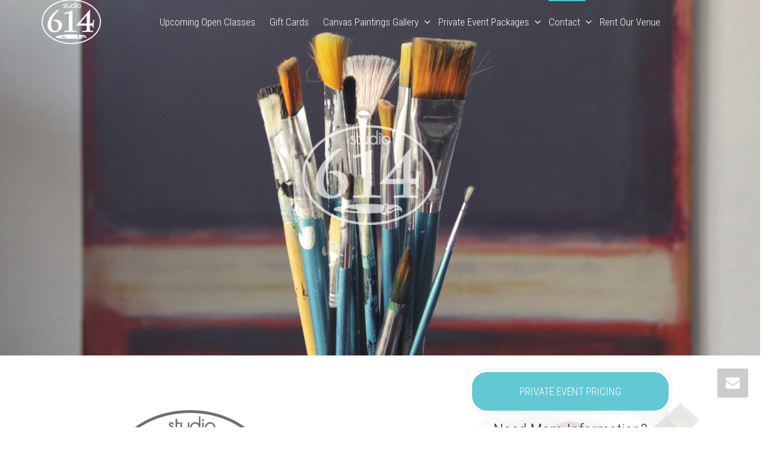

--- FILE ---
content_type: text/html; charset=UTF-8
request_url: https://studio614.co/contact/
body_size: 18348
content:
<!DOCTYPE html>
<!--[if lt IE 7]>
<html class="no-js lt-ie9 lt-ie8 lt-ie7" lang="en-US"><![endif]-->
<!--[if IE 7]>
<html class="no-js lt-ie9 lt-ie8" lang="en-US"><![endif]-->
<!--[if IE 8]>
<html class="no-js lt-ie9" lang="en-US"><![endif]-->
<!--[if IE 9]>
<html class="no-js lt-ie10" lang="en-US"><![endif]-->
<!--[if gt IE 9]><!-->
<html class="no-js" lang="en-US">
<!--<![endif]-->
<head>
	<meta http-equiv="X-UA-Compatible" content="IE=9; IE=8; IE=7; IE=EDGE"/>
	<meta charset="UTF-8">
	<meta name="viewport" content="width=device-width, initial-scale=1.0">
	<link rel="profile" href="http://gmpg.org/xfn/11">
	<link rel="pingback" href="https://studio614.co/xmlrpc.php">

	<!-- Fav and touch icons -->
			<link rel="shortcut icon" href="https://studio614.co/wp-content/uploads/2015/10/studio614-favicon.png">
					
	<!-- HTML5 shim, for IE6-8 support of HTML5 elements -->
	<!--[if lt IE 9]>
	<script src="https://studio614.co/wp-content/themes/kleo/assets/js/html5shiv.js"></script>
	<![endif]-->

	<!--[if IE 7]>
	<link rel="stylesheet" href="https://studio614.co/wp-content/themes/kleo/assets/css/fontello-ie7.css">
	<![endif]-->

	
	<title>Contact - Studio 614</title>
<meta name='robots' content='max-image-preview:large' />
	<style>img:is([sizes="auto" i], [sizes^="auto," i]) { contain-intrinsic-size: 3000px 1500px }</style>
	<script type='application/javascript'  id='pys-version-script'>console.log('PixelYourSite Free version 11.1.5.2');</script>
<link rel='dns-prefetch' href='//www.googletagmanager.com' />
<link rel='dns-prefetch' href='//fonts.googleapis.com' />
<link rel="alternate" type="application/rss+xml" title="Studio 614 &raquo; Feed" href="https://studio614.co/feed/" />
<link rel="alternate" type="application/rss+xml" title="Studio 614 &raquo; Comments Feed" href="https://studio614.co/comments/feed/" />
<script type="text/javascript">
/* <![CDATA[ */
window._wpemojiSettings = {"baseUrl":"https:\/\/s.w.org\/images\/core\/emoji\/16.0.1\/72x72\/","ext":".png","svgUrl":"https:\/\/s.w.org\/images\/core\/emoji\/16.0.1\/svg\/","svgExt":".svg","source":{"concatemoji":"https:\/\/studio614.co\/wp-includes\/js\/wp-emoji-release.min.js"}};
/*! This file is auto-generated */
!function(s,n){var o,i,e;function c(e){try{var t={supportTests:e,timestamp:(new Date).valueOf()};sessionStorage.setItem(o,JSON.stringify(t))}catch(e){}}function p(e,t,n){e.clearRect(0,0,e.canvas.width,e.canvas.height),e.fillText(t,0,0);var t=new Uint32Array(e.getImageData(0,0,e.canvas.width,e.canvas.height).data),a=(e.clearRect(0,0,e.canvas.width,e.canvas.height),e.fillText(n,0,0),new Uint32Array(e.getImageData(0,0,e.canvas.width,e.canvas.height).data));return t.every(function(e,t){return e===a[t]})}function u(e,t){e.clearRect(0,0,e.canvas.width,e.canvas.height),e.fillText(t,0,0);for(var n=e.getImageData(16,16,1,1),a=0;a<n.data.length;a++)if(0!==n.data[a])return!1;return!0}function f(e,t,n,a){switch(t){case"flag":return n(e,"\ud83c\udff3\ufe0f\u200d\u26a7\ufe0f","\ud83c\udff3\ufe0f\u200b\u26a7\ufe0f")?!1:!n(e,"\ud83c\udde8\ud83c\uddf6","\ud83c\udde8\u200b\ud83c\uddf6")&&!n(e,"\ud83c\udff4\udb40\udc67\udb40\udc62\udb40\udc65\udb40\udc6e\udb40\udc67\udb40\udc7f","\ud83c\udff4\u200b\udb40\udc67\u200b\udb40\udc62\u200b\udb40\udc65\u200b\udb40\udc6e\u200b\udb40\udc67\u200b\udb40\udc7f");case"emoji":return!a(e,"\ud83e\udedf")}return!1}function g(e,t,n,a){var r="undefined"!=typeof WorkerGlobalScope&&self instanceof WorkerGlobalScope?new OffscreenCanvas(300,150):s.createElement("canvas"),o=r.getContext("2d",{willReadFrequently:!0}),i=(o.textBaseline="top",o.font="600 32px Arial",{});return e.forEach(function(e){i[e]=t(o,e,n,a)}),i}function t(e){var t=s.createElement("script");t.src=e,t.defer=!0,s.head.appendChild(t)}"undefined"!=typeof Promise&&(o="wpEmojiSettingsSupports",i=["flag","emoji"],n.supports={everything:!0,everythingExceptFlag:!0},e=new Promise(function(e){s.addEventListener("DOMContentLoaded",e,{once:!0})}),new Promise(function(t){var n=function(){try{var e=JSON.parse(sessionStorage.getItem(o));if("object"==typeof e&&"number"==typeof e.timestamp&&(new Date).valueOf()<e.timestamp+604800&&"object"==typeof e.supportTests)return e.supportTests}catch(e){}return null}();if(!n){if("undefined"!=typeof Worker&&"undefined"!=typeof OffscreenCanvas&&"undefined"!=typeof URL&&URL.createObjectURL&&"undefined"!=typeof Blob)try{var e="postMessage("+g.toString()+"("+[JSON.stringify(i),f.toString(),p.toString(),u.toString()].join(",")+"));",a=new Blob([e],{type:"text/javascript"}),r=new Worker(URL.createObjectURL(a),{name:"wpTestEmojiSupports"});return void(r.onmessage=function(e){c(n=e.data),r.terminate(),t(n)})}catch(e){}c(n=g(i,f,p,u))}t(n)}).then(function(e){for(var t in e)n.supports[t]=e[t],n.supports.everything=n.supports.everything&&n.supports[t],"flag"!==t&&(n.supports.everythingExceptFlag=n.supports.everythingExceptFlag&&n.supports[t]);n.supports.everythingExceptFlag=n.supports.everythingExceptFlag&&!n.supports.flag,n.DOMReady=!1,n.readyCallback=function(){n.DOMReady=!0}}).then(function(){return e}).then(function(){var e;n.supports.everything||(n.readyCallback(),(e=n.source||{}).concatemoji?t(e.concatemoji):e.wpemoji&&e.twemoji&&(t(e.twemoji),t(e.wpemoji)))}))}((window,document),window._wpemojiSettings);
/* ]]> */
</script>
<style id='wp-emoji-styles-inline-css' type='text/css'>

	img.wp-smiley, img.emoji {
		display: inline !important;
		border: none !important;
		box-shadow: none !important;
		height: 1em !important;
		width: 1em !important;
		margin: 0 0.07em !important;
		vertical-align: -0.1em !important;
		background: none !important;
		padding: 0 !important;
	}
</style>
<link rel='stylesheet' id='wp-block-library-css' href='https://studio614.co/wp-includes/css/dist/block-library/style.min.css' type='text/css' media='all' />
<style id='classic-theme-styles-inline-css' type='text/css'>
/*! This file is auto-generated */
.wp-block-button__link{color:#fff;background-color:#32373c;border-radius:9999px;box-shadow:none;text-decoration:none;padding:calc(.667em + 2px) calc(1.333em + 2px);font-size:1.125em}.wp-block-file__button{background:#32373c;color:#fff;text-decoration:none}
</style>
<style id='global-styles-inline-css' type='text/css'>
:root{--wp--preset--aspect-ratio--square: 1;--wp--preset--aspect-ratio--4-3: 4/3;--wp--preset--aspect-ratio--3-4: 3/4;--wp--preset--aspect-ratio--3-2: 3/2;--wp--preset--aspect-ratio--2-3: 2/3;--wp--preset--aspect-ratio--16-9: 16/9;--wp--preset--aspect-ratio--9-16: 9/16;--wp--preset--color--black: #000000;--wp--preset--color--cyan-bluish-gray: #abb8c3;--wp--preset--color--white: #ffffff;--wp--preset--color--pale-pink: #f78da7;--wp--preset--color--vivid-red: #cf2e2e;--wp--preset--color--luminous-vivid-orange: #ff6900;--wp--preset--color--luminous-vivid-amber: #fcb900;--wp--preset--color--light-green-cyan: #7bdcb5;--wp--preset--color--vivid-green-cyan: #00d084;--wp--preset--color--pale-cyan-blue: #8ed1fc;--wp--preset--color--vivid-cyan-blue: #0693e3;--wp--preset--color--vivid-purple: #9b51e0;--wp--preset--gradient--vivid-cyan-blue-to-vivid-purple: linear-gradient(135deg,rgba(6,147,227,1) 0%,rgb(155,81,224) 100%);--wp--preset--gradient--light-green-cyan-to-vivid-green-cyan: linear-gradient(135deg,rgb(122,220,180) 0%,rgb(0,208,130) 100%);--wp--preset--gradient--luminous-vivid-amber-to-luminous-vivid-orange: linear-gradient(135deg,rgba(252,185,0,1) 0%,rgba(255,105,0,1) 100%);--wp--preset--gradient--luminous-vivid-orange-to-vivid-red: linear-gradient(135deg,rgba(255,105,0,1) 0%,rgb(207,46,46) 100%);--wp--preset--gradient--very-light-gray-to-cyan-bluish-gray: linear-gradient(135deg,rgb(238,238,238) 0%,rgb(169,184,195) 100%);--wp--preset--gradient--cool-to-warm-spectrum: linear-gradient(135deg,rgb(74,234,220) 0%,rgb(151,120,209) 20%,rgb(207,42,186) 40%,rgb(238,44,130) 60%,rgb(251,105,98) 80%,rgb(254,248,76) 100%);--wp--preset--gradient--blush-light-purple: linear-gradient(135deg,rgb(255,206,236) 0%,rgb(152,150,240) 100%);--wp--preset--gradient--blush-bordeaux: linear-gradient(135deg,rgb(254,205,165) 0%,rgb(254,45,45) 50%,rgb(107,0,62) 100%);--wp--preset--gradient--luminous-dusk: linear-gradient(135deg,rgb(255,203,112) 0%,rgb(199,81,192) 50%,rgb(65,88,208) 100%);--wp--preset--gradient--pale-ocean: linear-gradient(135deg,rgb(255,245,203) 0%,rgb(182,227,212) 50%,rgb(51,167,181) 100%);--wp--preset--gradient--electric-grass: linear-gradient(135deg,rgb(202,248,128) 0%,rgb(113,206,126) 100%);--wp--preset--gradient--midnight: linear-gradient(135deg,rgb(2,3,129) 0%,rgb(40,116,252) 100%);--wp--preset--font-size--small: 13px;--wp--preset--font-size--medium: 20px;--wp--preset--font-size--large: 36px;--wp--preset--font-size--x-large: 42px;--wp--preset--spacing--20: 0.44rem;--wp--preset--spacing--30: 0.67rem;--wp--preset--spacing--40: 1rem;--wp--preset--spacing--50: 1.5rem;--wp--preset--spacing--60: 2.25rem;--wp--preset--spacing--70: 3.38rem;--wp--preset--spacing--80: 5.06rem;--wp--preset--shadow--natural: 6px 6px 9px rgba(0, 0, 0, 0.2);--wp--preset--shadow--deep: 12px 12px 50px rgba(0, 0, 0, 0.4);--wp--preset--shadow--sharp: 6px 6px 0px rgba(0, 0, 0, 0.2);--wp--preset--shadow--outlined: 6px 6px 0px -3px rgba(255, 255, 255, 1), 6px 6px rgba(0, 0, 0, 1);--wp--preset--shadow--crisp: 6px 6px 0px rgba(0, 0, 0, 1);}:where(.is-layout-flex){gap: 0.5em;}:where(.is-layout-grid){gap: 0.5em;}body .is-layout-flex{display: flex;}.is-layout-flex{flex-wrap: wrap;align-items: center;}.is-layout-flex > :is(*, div){margin: 0;}body .is-layout-grid{display: grid;}.is-layout-grid > :is(*, div){margin: 0;}:where(.wp-block-columns.is-layout-flex){gap: 2em;}:where(.wp-block-columns.is-layout-grid){gap: 2em;}:where(.wp-block-post-template.is-layout-flex){gap: 1.25em;}:where(.wp-block-post-template.is-layout-grid){gap: 1.25em;}.has-black-color{color: var(--wp--preset--color--black) !important;}.has-cyan-bluish-gray-color{color: var(--wp--preset--color--cyan-bluish-gray) !important;}.has-white-color{color: var(--wp--preset--color--white) !important;}.has-pale-pink-color{color: var(--wp--preset--color--pale-pink) !important;}.has-vivid-red-color{color: var(--wp--preset--color--vivid-red) !important;}.has-luminous-vivid-orange-color{color: var(--wp--preset--color--luminous-vivid-orange) !important;}.has-luminous-vivid-amber-color{color: var(--wp--preset--color--luminous-vivid-amber) !important;}.has-light-green-cyan-color{color: var(--wp--preset--color--light-green-cyan) !important;}.has-vivid-green-cyan-color{color: var(--wp--preset--color--vivid-green-cyan) !important;}.has-pale-cyan-blue-color{color: var(--wp--preset--color--pale-cyan-blue) !important;}.has-vivid-cyan-blue-color{color: var(--wp--preset--color--vivid-cyan-blue) !important;}.has-vivid-purple-color{color: var(--wp--preset--color--vivid-purple) !important;}.has-black-background-color{background-color: var(--wp--preset--color--black) !important;}.has-cyan-bluish-gray-background-color{background-color: var(--wp--preset--color--cyan-bluish-gray) !important;}.has-white-background-color{background-color: var(--wp--preset--color--white) !important;}.has-pale-pink-background-color{background-color: var(--wp--preset--color--pale-pink) !important;}.has-vivid-red-background-color{background-color: var(--wp--preset--color--vivid-red) !important;}.has-luminous-vivid-orange-background-color{background-color: var(--wp--preset--color--luminous-vivid-orange) !important;}.has-luminous-vivid-amber-background-color{background-color: var(--wp--preset--color--luminous-vivid-amber) !important;}.has-light-green-cyan-background-color{background-color: var(--wp--preset--color--light-green-cyan) !important;}.has-vivid-green-cyan-background-color{background-color: var(--wp--preset--color--vivid-green-cyan) !important;}.has-pale-cyan-blue-background-color{background-color: var(--wp--preset--color--pale-cyan-blue) !important;}.has-vivid-cyan-blue-background-color{background-color: var(--wp--preset--color--vivid-cyan-blue) !important;}.has-vivid-purple-background-color{background-color: var(--wp--preset--color--vivid-purple) !important;}.has-black-border-color{border-color: var(--wp--preset--color--black) !important;}.has-cyan-bluish-gray-border-color{border-color: var(--wp--preset--color--cyan-bluish-gray) !important;}.has-white-border-color{border-color: var(--wp--preset--color--white) !important;}.has-pale-pink-border-color{border-color: var(--wp--preset--color--pale-pink) !important;}.has-vivid-red-border-color{border-color: var(--wp--preset--color--vivid-red) !important;}.has-luminous-vivid-orange-border-color{border-color: var(--wp--preset--color--luminous-vivid-orange) !important;}.has-luminous-vivid-amber-border-color{border-color: var(--wp--preset--color--luminous-vivid-amber) !important;}.has-light-green-cyan-border-color{border-color: var(--wp--preset--color--light-green-cyan) !important;}.has-vivid-green-cyan-border-color{border-color: var(--wp--preset--color--vivid-green-cyan) !important;}.has-pale-cyan-blue-border-color{border-color: var(--wp--preset--color--pale-cyan-blue) !important;}.has-vivid-cyan-blue-border-color{border-color: var(--wp--preset--color--vivid-cyan-blue) !important;}.has-vivid-purple-border-color{border-color: var(--wp--preset--color--vivid-purple) !important;}.has-vivid-cyan-blue-to-vivid-purple-gradient-background{background: var(--wp--preset--gradient--vivid-cyan-blue-to-vivid-purple) !important;}.has-light-green-cyan-to-vivid-green-cyan-gradient-background{background: var(--wp--preset--gradient--light-green-cyan-to-vivid-green-cyan) !important;}.has-luminous-vivid-amber-to-luminous-vivid-orange-gradient-background{background: var(--wp--preset--gradient--luminous-vivid-amber-to-luminous-vivid-orange) !important;}.has-luminous-vivid-orange-to-vivid-red-gradient-background{background: var(--wp--preset--gradient--luminous-vivid-orange-to-vivid-red) !important;}.has-very-light-gray-to-cyan-bluish-gray-gradient-background{background: var(--wp--preset--gradient--very-light-gray-to-cyan-bluish-gray) !important;}.has-cool-to-warm-spectrum-gradient-background{background: var(--wp--preset--gradient--cool-to-warm-spectrum) !important;}.has-blush-light-purple-gradient-background{background: var(--wp--preset--gradient--blush-light-purple) !important;}.has-blush-bordeaux-gradient-background{background: var(--wp--preset--gradient--blush-bordeaux) !important;}.has-luminous-dusk-gradient-background{background: var(--wp--preset--gradient--luminous-dusk) !important;}.has-pale-ocean-gradient-background{background: var(--wp--preset--gradient--pale-ocean) !important;}.has-electric-grass-gradient-background{background: var(--wp--preset--gradient--electric-grass) !important;}.has-midnight-gradient-background{background: var(--wp--preset--gradient--midnight) !important;}.has-small-font-size{font-size: var(--wp--preset--font-size--small) !important;}.has-medium-font-size{font-size: var(--wp--preset--font-size--medium) !important;}.has-large-font-size{font-size: var(--wp--preset--font-size--large) !important;}.has-x-large-font-size{font-size: var(--wp--preset--font-size--x-large) !important;}
:where(.wp-block-post-template.is-layout-flex){gap: 1.25em;}:where(.wp-block-post-template.is-layout-grid){gap: 1.25em;}
:where(.wp-block-columns.is-layout-flex){gap: 2em;}:where(.wp-block-columns.is-layout-grid){gap: 2em;}
:root :where(.wp-block-pullquote){font-size: 1.5em;line-height: 1.6;}
</style>
<link rel='stylesheet' id='wp-components-css' href='https://studio614.co/wp-includes/css/dist/components/style.min.css' type='text/css' media='all' />
<link rel='stylesheet' id='godaddy-styles-css' href='https://studio614.co/wp-content/mu-plugins/vendor/wpex/godaddy-launch/includes/Dependencies/GoDaddy/Styles/build/latest.css' type='text/css' media='all' />
<link rel='stylesheet' id='wpforms-modern-full-css' href='https://studio614.co/wp-content/plugins/wpforms-lite/assets/css/frontend/modern/wpforms-full.min.css' type='text/css' media='all' />
<style id='wpforms-modern-full-inline-css' type='text/css'>
:root {
				--wpforms-field-border-radius: 3px;
--wpforms-field-border-style: solid;
--wpforms-field-border-size: 1px;
--wpforms-field-background-color: #ffffff;
--wpforms-field-border-color: rgba( 0, 0, 0, 0.25 );
--wpforms-field-border-color-spare: rgba( 0, 0, 0, 0.25 );
--wpforms-field-text-color: rgba( 0, 0, 0, 0.7 );
--wpforms-field-menu-color: #ffffff;
--wpforms-label-color: rgba( 0, 0, 0, 0.85 );
--wpforms-label-sublabel-color: rgba( 0, 0, 0, 0.55 );
--wpforms-label-error-color: #d63637;
--wpforms-button-border-radius: 3px;
--wpforms-button-border-style: none;
--wpforms-button-border-size: 1px;
--wpforms-button-background-color: #066aab;
--wpforms-button-border-color: #066aab;
--wpforms-button-text-color: #ffffff;
--wpforms-page-break-color: #066aab;
--wpforms-background-image: none;
--wpforms-background-position: center center;
--wpforms-background-repeat: no-repeat;
--wpforms-background-size: cover;
--wpforms-background-width: 100px;
--wpforms-background-height: 100px;
--wpforms-background-color: rgba( 0, 0, 0, 0 );
--wpforms-background-url: none;
--wpforms-container-padding: 0px;
--wpforms-container-border-style: none;
--wpforms-container-border-width: 1px;
--wpforms-container-border-color: #000000;
--wpforms-container-border-radius: 3px;
--wpforms-field-size-input-height: 43px;
--wpforms-field-size-input-spacing: 15px;
--wpforms-field-size-font-size: 16px;
--wpforms-field-size-line-height: 19px;
--wpforms-field-size-padding-h: 14px;
--wpforms-field-size-checkbox-size: 16px;
--wpforms-field-size-sublabel-spacing: 5px;
--wpforms-field-size-icon-size: 1;
--wpforms-label-size-font-size: 16px;
--wpforms-label-size-line-height: 19px;
--wpforms-label-size-sublabel-font-size: 14px;
--wpforms-label-size-sublabel-line-height: 17px;
--wpforms-button-size-font-size: 17px;
--wpforms-button-size-height: 41px;
--wpforms-button-size-padding-h: 15px;
--wpforms-button-size-margin-top: 10px;
--wpforms-container-shadow-size-box-shadow: none;
			}
</style>
<link rel='stylesheet' id='bootstrap-css' href='https://studio614.co/wp-content/themes/kleo/assets/css/bootstrap.min.css' type='text/css' media='all' />
<link rel='stylesheet' id='kleo-app-css' href='https://studio614.co/wp-content/themes/kleo/assets/css/app.min.css' type='text/css' media='all' />
<link rel='stylesheet' id='magnific-popup-css' href='https://studio614.co/wp-content/themes/kleo/assets/js/plugins/magnific-popup/magnific.css' type='text/css' media='all' />
<link rel='stylesheet' id='kleo-fonts-css' href='https://studio614.co/wp-content/themes/kleo/assets/css/fontello.css' type='text/css' media='all' />
<link rel='stylesheet' id='mediaelement-css' href='https://studio614.co/wp-includes/js/mediaelement/mediaelementplayer-legacy.min.css' type='text/css' media='all' />
<link rel='stylesheet' id='kleo-google-fonts-css' href='//fonts.googleapis.com/css?family=Roboto+Condensed%3A300%2C700&#038;ver=6.8.3' type='text/css' media='all' />
<link rel='stylesheet' id='js_composer_front-css' href='https://studio614.co/wp-content/plugins/js_composer/assets/css/js_composer.min.css' type='text/css' media='all' />
<link rel='stylesheet' id='kleo-colors-css' href='https://studio614.co/wp-content/uploads/custom_styles/dynamic.css' type='text/css' media='all' />
<link rel='stylesheet' id='kleo-plugins-css' href='https://studio614.co/wp-content/themes/kleo/assets/css/plugins.min.css' type='text/css' media='all' />
<link rel='stylesheet' id='kleo-style-css' href='https://studio614.co/wp-content/themes/kleo-child/style.css' type='text/css' media='all' />
<script type="text/javascript" src="https://studio614.co/wp-includes/js/jquery/jquery.min.js" id="jquery-core-js"></script>
<script type="text/javascript" src="https://studio614.co/wp-includes/js/jquery/jquery-migrate.min.js" id="jquery-migrate-js"></script>
<script type="text/javascript" src="https://studio614.co/wp-content/plugins/revslider/public/assets/js/rbtools.min.js" async id="tp-tools-js"></script>
<script type="text/javascript" src="https://studio614.co/wp-content/plugins/revslider/public/assets/js/rs6.min.js" async id="revmin-js"></script>
<script type="text/javascript" src="https://www.googletagmanager.com/gtag/js?id=UA-71220609-1&amp;ver=6.8.3" id="wk-analytics-script-js"></script>
<script type="text/javascript" id="wk-analytics-script-js-after">
/* <![CDATA[ */
function shouldTrack(){
var trackLoggedIn = false;
var loggedIn = false;
if(!loggedIn){
return true;
} else if( trackLoggedIn ) {
return true;
}
return false;
}
function hasWKGoogleAnalyticsCookie() {
return (new RegExp('wp_wk_ga_untrack_' + document.location.hostname)).test(document.cookie);
}
if (!hasWKGoogleAnalyticsCookie() && shouldTrack()) {
//Google Analytics
window.dataLayer = window.dataLayer || [];
function gtag(){dataLayer.push(arguments);}
gtag('js', new Date());
gtag('config', 'UA-71220609-1');
}
/* ]]> */
</script>
<script type="text/javascript" src="https://studio614.co/wp-content/themes/kleo/assets/js/modernizr.custom.46504.js" id="modernizr-js"></script>
<script type="text/javascript" src="https://studio614.co/wp-content/plugins/pixelyoursite/dist/scripts/jquery.bind-first-0.2.3.min.js" id="jquery-bind-first-js"></script>
<script type="text/javascript" src="https://studio614.co/wp-content/plugins/pixelyoursite/dist/scripts/js.cookie-2.1.3.min.js" id="js-cookie-pys-js"></script>
<script type="text/javascript" src="https://studio614.co/wp-content/plugins/pixelyoursite/dist/scripts/tld.min.js" id="js-tld-js"></script>
<script type="text/javascript" id="pys-js-extra">
/* <![CDATA[ */
var pysOptions = {"staticEvents":{"facebook":{"init_event":[{"delay":0,"type":"static","ajaxFire":false,"name":"PageView","pixelIds":["385193614996853"],"eventID":"830acf9d-7d67-411d-a225-be7c7634563a","params":{"page_title":"Contact","post_type":"page","post_id":955,"plugin":"PixelYourSite","user_role":"guest","event_url":"studio614.co\/contact\/"},"e_id":"init_event","ids":[],"hasTimeWindow":false,"timeWindow":0,"woo_order":"","edd_order":""}]}},"dynamicEvents":[],"triggerEvents":[],"triggerEventTypes":[],"facebook":{"pixelIds":["385193614996853"],"advancedMatching":[],"advancedMatchingEnabled":false,"removeMetadata":false,"wooVariableAsSimple":true,"serverApiEnabled":false,"wooCRSendFromServer":false,"send_external_id":null,"enabled_medical":false,"do_not_track_medical_param":["event_url","post_title","page_title","landing_page","content_name","categories","category_name","tags"],"meta_ldu":false},"debug":"","siteUrl":"https:\/\/studio614.co","ajaxUrl":"https:\/\/studio614.co\/wp-admin\/admin-ajax.php","ajax_event":"1b8d8a49c7","enable_remove_download_url_param":"1","cookie_duration":"7","last_visit_duration":"60","enable_success_send_form":"","ajaxForServerEvent":"1","ajaxForServerStaticEvent":"1","useSendBeacon":"1","send_external_id":"1","external_id_expire":"180","track_cookie_for_subdomains":"1","google_consent_mode":"1","gdpr":{"ajax_enabled":false,"all_disabled_by_api":false,"facebook_disabled_by_api":false,"analytics_disabled_by_api":false,"google_ads_disabled_by_api":false,"pinterest_disabled_by_api":false,"bing_disabled_by_api":false,"reddit_disabled_by_api":false,"externalID_disabled_by_api":false,"facebook_prior_consent_enabled":false,"analytics_prior_consent_enabled":true,"google_ads_prior_consent_enabled":null,"pinterest_prior_consent_enabled":true,"bing_prior_consent_enabled":true,"cookiebot_integration_enabled":false,"cookiebot_facebook_consent_category":"marketing","cookiebot_analytics_consent_category":"statistics","cookiebot_tiktok_consent_category":"marketing","cookiebot_google_ads_consent_category":"marketing","cookiebot_pinterest_consent_category":"marketing","cookiebot_bing_consent_category":"marketing","consent_magic_integration_enabled":false,"real_cookie_banner_integration_enabled":false,"cookie_notice_integration_enabled":false,"cookie_law_info_integration_enabled":false,"analytics_storage":{"enabled":true,"value":"granted","filter":false},"ad_storage":{"enabled":true,"value":"granted","filter":false},"ad_user_data":{"enabled":true,"value":"granted","filter":false},"ad_personalization":{"enabled":true,"value":"granted","filter":false}},"cookie":{"disabled_all_cookie":false,"disabled_start_session_cookie":false,"disabled_advanced_form_data_cookie":false,"disabled_landing_page_cookie":false,"disabled_first_visit_cookie":false,"disabled_trafficsource_cookie":false,"disabled_utmTerms_cookie":false,"disabled_utmId_cookie":false},"tracking_analytics":{"TrafficSource":"direct","TrafficLanding":"undefined","TrafficUtms":[],"TrafficUtmsId":[]},"GATags":{"ga_datalayer_type":"default","ga_datalayer_name":"dataLayerPYS"},"woo":{"enabled":false},"edd":{"enabled":false},"cache_bypass":"1768909299"};
/* ]]> */
</script>
<script type="text/javascript" src="https://studio614.co/wp-content/plugins/pixelyoursite/dist/scripts/public.js" id="pys-js"></script>
<link rel="https://api.w.org/" href="https://studio614.co/wp-json/" /><link rel="alternate" title="JSON" type="application/json" href="https://studio614.co/wp-json/wp/v2/pages/955" /><link rel="EditURI" type="application/rsd+xml" title="RSD" href="https://studio614.co/xmlrpc.php?rsd" />
<link rel="canonical" href="https://studio614.co/contact/" />
<link rel='shortlink' href='https://studio614.co/?p=955' />
<link rel="alternate" title="oEmbed (JSON)" type="application/json+oembed" href="https://studio614.co/wp-json/oembed/1.0/embed?url=https%3A%2F%2Fstudio614.co%2Fcontact%2F" />
<link rel="alternate" title="oEmbed (XML)" type="text/xml+oembed" href="https://studio614.co/wp-json/oembed/1.0/embed?url=https%3A%2F%2Fstudio614.co%2Fcontact%2F&#038;format=xml" />
<meta name="description" content="Contact Studio 614 {the traveling art studio} of Columbus, Ohio for paint n&#039; sip classes. Paint Nights, Pinterest, private events, girls night out, and more">
    <meta name="mobile-web-app-capable" content="yes">
	    <script type="text/javascript">
        /*
		 prevent dom flickering for elements hidden with js
		 */
        "use strict";

        document.documentElement.className += ' js-active ';
        document.documentElement.className += 'ontouchstart' in document.documentElement ? ' kleo-mobile ' : ' kleo-desktop ';

        var prefix = ['-webkit-', '-o-', '-moz-', '-ms-', ""];
        for (var i in prefix) {
            if (prefix[i] + 'transform' in document.documentElement.style) document.documentElement.className += " kleo-transform ";
        }
    </script>
	<meta name="generator" content="Powered by WPBakery Page Builder - drag and drop page builder for WordPress."/>
<meta name="generator" content="Powered by Slider Revolution 6.6.20 - responsive, Mobile-Friendly Slider Plugin for WordPress with comfortable drag and drop interface." />

<style>
.widget_tag_cloud a { font-size: small !important; }
</style>
<script>function setREVStartSize(e){
			//window.requestAnimationFrame(function() {
				window.RSIW = window.RSIW===undefined ? window.innerWidth : window.RSIW;
				window.RSIH = window.RSIH===undefined ? window.innerHeight : window.RSIH;
				try {
					var pw = document.getElementById(e.c).parentNode.offsetWidth,
						newh;
					pw = pw===0 || isNaN(pw) || (e.l=="fullwidth" || e.layout=="fullwidth") ? window.RSIW : pw;
					e.tabw = e.tabw===undefined ? 0 : parseInt(e.tabw);
					e.thumbw = e.thumbw===undefined ? 0 : parseInt(e.thumbw);
					e.tabh = e.tabh===undefined ? 0 : parseInt(e.tabh);
					e.thumbh = e.thumbh===undefined ? 0 : parseInt(e.thumbh);
					e.tabhide = e.tabhide===undefined ? 0 : parseInt(e.tabhide);
					e.thumbhide = e.thumbhide===undefined ? 0 : parseInt(e.thumbhide);
					e.mh = e.mh===undefined || e.mh=="" || e.mh==="auto" ? 0 : parseInt(e.mh,0);
					if(e.layout==="fullscreen" || e.l==="fullscreen")
						newh = Math.max(e.mh,window.RSIH);
					else{
						e.gw = Array.isArray(e.gw) ? e.gw : [e.gw];
						for (var i in e.rl) if (e.gw[i]===undefined || e.gw[i]===0) e.gw[i] = e.gw[i-1];
						e.gh = e.el===undefined || e.el==="" || (Array.isArray(e.el) && e.el.length==0)? e.gh : e.el;
						e.gh = Array.isArray(e.gh) ? e.gh : [e.gh];
						for (var i in e.rl) if (e.gh[i]===undefined || e.gh[i]===0) e.gh[i] = e.gh[i-1];
											
						var nl = new Array(e.rl.length),
							ix = 0,
							sl;
						e.tabw = e.tabhide>=pw ? 0 : e.tabw;
						e.thumbw = e.thumbhide>=pw ? 0 : e.thumbw;
						e.tabh = e.tabhide>=pw ? 0 : e.tabh;
						e.thumbh = e.thumbhide>=pw ? 0 : e.thumbh;
						for (var i in e.rl) nl[i] = e.rl[i]<window.RSIW ? 0 : e.rl[i];
						sl = nl[0];
						for (var i in nl) if (sl>nl[i] && nl[i]>0) { sl = nl[i]; ix=i;}
						var m = pw>(e.gw[ix]+e.tabw+e.thumbw) ? 1 : (pw-(e.tabw+e.thumbw)) / (e.gw[ix]);
						newh =  (e.gh[ix] * m) + (e.tabh + e.thumbh);
					}
					var el = document.getElementById(e.c);
					if (el!==null && el) el.style.height = newh+"px";
					el = document.getElementById(e.c+"_wrapper");
					if (el!==null && el) {
						el.style.height = newh+"px";
						el.style.display = "block";
					}
				} catch(e){
					console.log("Failure at Presize of Slider:" + e)
				}
			//});
		  };</script>
<style type="text/css" data-type="vc_shortcodes-custom-css">.vc_custom_1446697910821{padding-top: 20px !important;padding-left: 30px !important;background-position: center !important;background-repeat: no-repeat !important;background-size: cover !important;}.vc_custom_1446697884204{padding-right: 30px !important;background-image: url(https://studio614.co/wp-content/uploads/2015/09/studio-614-background-7.jpg?id=1362) !important;background-position: center !important;background-repeat: no-repeat !important;background-size: cover !important;}</style><noscript><style> .wpb_animate_when_almost_visible { opacity: 1; }</style></noscript></head>


<body class="wp-singular page-template-default page page-id-955 wp-embed-responsive wp-theme-kleo wp-child-theme-kleo-child kleo-navbar-fixed navbar-resize navbar-transparent on-dark-bg navbar-hover-opacity wpb-js-composer js-comp-ver-6.2.0 vc_responsive">



<!-- PAGE LAYOUT
================================================ -->
<!--Attributes-->
<div class="kleo-page">

	<!-- HEADER SECTION
	================================================ -->
	
<div id="header" class="header-color">

	<div class="navbar" role="navigation">

		
				<div class="kleo-main-header header-lp">
			<div class="container">
				<!-- Brand and toggle get grouped for better mobile display -->
				<div class="navbar-header">
					<div class="kleo-mobile-switch">

												<button type="button" class="navbar-toggle" data-toggle="collapse" data-target=".nav-collapse">
							<span class="sr-only">Toggle navigation</span>
							<span class="icon-bar"></span>
							<span class="icon-bar"></span>
							<span class="icon-bar"></span>
						</button>

					</div>

					<div class="kleo-mobile-icons">

						
					</div>

					<strong class="logo">
						<a href="https://studio614.co">

							
								<img id="logo_img" title="Studio 614" src="https://studio614.co/wp-content/uploads/2016/09/See-thru-studio-614-logo-copy.png"
								     alt="Studio 614">

							
						</a>
					</strong>
				</div>

				

				
				<!-- Collect the nav links, forms, and other content for toggling -->
				<div class="primary-menu collapse navbar-collapse nav-collapse"><ul id="menu-main-menu-1" class="nav navbar-nav"><li class="menu-item menu-item-type-custom menu-item-object-custom menu-item-14935"><a title="Upcoming Open Classes" href="https://studio614.com">Upcoming Open Classes</a></li>
<li class="menu-item menu-item-type-post_type menu-item-object-page menu-item-3501"><a title="Gift Cards" href="https://studio614.co/studio-614-gift-cards/">Gift Cards</a></li>
<li class="menu-item menu-item-type-post_type menu-item-object-page menu-item-has-children menu-item-2798 dropdown mega-2-cols"><a title="Canvas Paintings Gallery" href="https://studio614.co/gallery/" class="js-activated">Canvas Paintings Gallery <span class="caret"></span></a>
<ul role="menu" class="dropdown-menu sub-menu pull-left">
	<li class="menu-item menu-item-type-post_type menu-item-object-page menu-item-15190"><a title="Canvas Paintings Gallery" href="https://studio614.co/gallery/">Canvas Paintings Gallery</a></li>
	<li class="menu-item menu-item-type-post_type menu-item-object-page menu-item-14970"><a title="DIY Projects" href="https://studio614.co/diy-projects/">DIY Projects</a></li>
</ul>
</li>
<li class="menu-item menu-item-type-post_type menu-item-object-page menu-item-has-children menu-item-15044 dropdown mega-2-cols"><a title="Private Event Packages" href="https://studio614.co/private-event-packages/" class="js-activated">Private Event Packages <span class="caret"></span></a>
<ul role="menu" class="dropdown-menu sub-menu pull-left">
	<li class="menu-item menu-item-type-post_type menu-item-object-page menu-item-15191"><a title="Private Event Packages" href="https://studio614.co/private-event-packages/">Private Event Packages</a></li>
	<li class="menu-item menu-item-type-post_type menu-item-object-page menu-item-15098"><a title="Kids Parties" href="https://studio614.co/kids-party-packages/">Kids Parties</a></li>
</ul>
</li>
<li class="menu-item menu-item-type-post_type menu-item-object-page current-menu-item page_item page-item-955 current_page_item current-menu-ancestor current-menu-parent current_page_parent current_page_ancestor menu-item-has-children menu-item-957 dropdown mega-4-cols active"><a title="Contact" href="https://studio614.co/contact/" class="js-activated">Contact <span class="caret"></span></a>
<ul role="menu" class="dropdown-menu sub-menu pull-left">
	<li class="menu-item menu-item-type-post_type menu-item-object-page current-menu-item page_item page-item-955 current_page_item menu-item-15193 active"><a title="Contact" href="https://studio614.co/contact/">Contact</a></li>
	<li class="menu-item menu-item-type-post_type menu-item-object-page menu-item-2942"><a title="DIY Blog" href="https://studio614.co/press/">DIY Blog</a></li>
	<li class="menu-item menu-item-type-post_type menu-item-object-page menu-item-959"><a title="FAQs" href="https://studio614.co/faqs/">FAQs</a></li>
	<li class="menu-item menu-item-type-post_type menu-item-object-page menu-item-11473"><a title="About Us" href="https://studio614.co/about/">About Us</a></li>
</ul>
</li>
<li class="menu-item menu-item-type-post_type menu-item-object-page menu-item-15297"><a title="Rent Our Venue" href="https://studio614.co/columbus-614-art-studio-rental/">Rent Our Venue</a></li>
</ul></div>
				
				

			</div><!--end container-->
		</div>
	</div>

</div><!--end header-->

	<!-- MAIN SECTION
	================================================ -->
	<div id="main">




<section class="container-wrap main-color">
	<div id="main-container" class="container-full">
		
			<div class="template-page col-sm-12 tpl-no">
				<div class="wrap-content">
					
				
    
        

<!-- Begin Article -->
<article id="post-955" class="clearfix post-955 page type-page status-publish">

	
	<div class="article-content">

		<section class="container-wrap  alternate-color no-col-gap vertical-col  text-center"  style="padding-top:0px;padding-bottom:0px" ><div class="section-container container-full"><div class="vc_row wpb_row vc_row-fluid row"><div class="wpb_column vc_column_container vc_col-sm-12"><div class="vc_column-inner "><div class="wpb_wrapper">
	<div class="kleo_text_column wpb_text_column wpb_content_element " >
		<div class="wpb_wrapper">
			<div class="wpb_revslider_element wpb_content_element">
			<!-- START Contactpage REVOLUTION SLIDER 6.6.20 --><p class="rs-p-wp-fix"></p>
			<rs-module-wrap id="rev_slider_56_1_wrapper" data-source="gallery" style="visibility:hidden;background:transparent;padding:0;margin:0px auto;margin-top:0;margin-bottom:0;">
				<rs-module id="rev_slider_56_1" style="" data-version="6.6.20">
					<rs-slides style="overflow: hidden; position: absolute;">
						<rs-slide style="position: absolute;" data-key="rs-68" data-title="Slide" data-anim="r:0;" data-in="o:0;" data-out="a:false;">
							<img fetchpriority="high" decoding="async" src="//studio614.co/wp-content/plugins/revslider/public/assets/assets/dummy.png" alt="" title="columbus-ohio-event-venue-bridal" width="2300" height="983" class="rev-slidebg tp-rs-img rs-lazyload" data-lazyload="//studio614.co/wp-content/uploads/2021/06/columbus-ohio-event-venue-bridal-1.jpg" data-parallax="off" data-no-retina>
<!--
							--><rs-layer
								id="slider-56-slide-68-layer-1" 
								class="WebProduct-Title-Light"
								data-type="text"
								data-color="rgba(255, 255, 255, 1)"
								data-rsp_ch="on"
								data-xy="x:c;xo:-12px;y:c;yo:43px;"
								data-text="s:76;l:76;fw:600;"
								data-vbility="f,f,f,f"
								data-frame_0="tp:600;"
								data-frame_1="tp:600;e:power2.inOut;st:500;sp:3020;sR:500;"
								data-frame_999="tp:600;e:nothing;st:w;sp:0;sR:5480;"
								style="z-index:8;font-family:'Raleway';"
							> 
							</rs-layer><!--

							--><rs-layer
								id="slider-56-slide-68-layer-2" 
								data-type="image"
								data-rsp_ch="on"
								data-xy="x:c;xo:-19px;y:c;yo:-4px;"
								data-text="l:22;"
								data-dim="w:224px;h:168px;"
								data-frame_0="tp:600;"
								data-frame_1="tp:600;e:power2.inOut;st:500;sp:3000;sR:500;"
								data-frame_999="tp:600;e:nothing;st:w;sp:0;sR:5500;"
								style="z-index:9;"
							><img decoding="async" src="//studio614.co/wp-content/plugins/revslider/public/assets/assets/dummy.png" alt="" class="tp-rs-img rs-lazyload" width="1800" height="1349" data-lazyload="//studio614.co/wp-content/uploads/2016/09/See-thru-studio-614-logo-copy.png" data-no-retina> 
							</rs-layer><!--
-->						</rs-slide>
					</rs-slides>
				</rs-module>
				<script>
					setREVStartSize({c: 'rev_slider_56_1',rl:[1240,1024,778,480],el:[600],gw:[1240],gh:[600],type:'standard',justify:'',layout:'fullwidth',mh:"0"});if (window.RS_MODULES!==undefined && window.RS_MODULES.modules!==undefined && window.RS_MODULES.modules["revslider561"]!==undefined) {window.RS_MODULES.modules["revslider561"].once = false;window.revapi56 = undefined;if (window.RS_MODULES.checkMinimal!==undefined) window.RS_MODULES.checkMinimal()}
				</script>
			</rs-module-wrap>
			<!-- END REVOLUTION SLIDER -->
</div>

		</div>
	</div></div></div></div></div></div></section><!-- end section --><section class="container-wrap  main-color  animated animate-when-almost-visible el-fade text-center"  style="padding-top:20px;padding-bottom:20px" ><div class="section-container container-full"><div class="vc_row wpb_row vc_row-fluid row"><div class="wpb_column vc_column_container vc_col-sm-6 vc_col-has-fill"><div class="vc_column-inner vc_custom_1446697910821"><div class="wpb_wrapper"><div class="wpb_single_image wpb_content_element vc_align_center"><figure class="wpb_wrapper vc_figure"><div class="vc_single_image-wrapper   vc_box_border_grey"><img decoding="async" width="300" height="300" src="https://studio614.co/wp-content/uploads/2021/02/Studio-614-Logo-2019-profile-photo-300x300.png" class="vc_single_image-img attachment-medium" alt="" srcset="https://studio614.co/wp-content/uploads/2021/02/Studio-614-Logo-2019-profile-photo-300x300.png 300w, https://studio614.co/wp-content/uploads/2021/02/Studio-614-Logo-2019-profile-photo-1024x1024.png 1024w, https://studio614.co/wp-content/uploads/2021/02/Studio-614-Logo-2019-profile-photo-150x150.png 150w, https://studio614.co/wp-content/uploads/2021/02/Studio-614-Logo-2019-profile-photo-768x768.png 768w, https://studio614.co/wp-content/uploads/2021/02/Studio-614-Logo-2019-profile-photo-1536x1536.png 1536w, https://studio614.co/wp-content/uploads/2021/02/Studio-614-Logo-2019-profile-photo-672x672.png 672w, https://studio614.co/wp-content/uploads/2021/02/Studio-614-Logo-2019-profile-photo-1038x1038.png 1038w, https://studio614.co/wp-content/uploads/2021/02/Studio-614-Logo-2019-profile-photo-480x480.png 480w, https://studio614.co/wp-content/uploads/2021/02/Studio-614-Logo-2019-profile-photo.png 1872w" sizes="(max-width: 300px) 100vw, 300px" title="Studio 614 Logo 2019 profile-photo" /></div></figure></div>
	<div class="kleo_text_column wpb_text_column wpb_content_element " >
		<div class="wpb_wrapper">
			<h2>Call Us: <span style="font-size: large;">(614)-600-1614</span></h2>
<h2>E-Mail Us: <span style="font-size: large;">info@studio614.com</span></h2>
<h2>Our Studio</h2>
<p><span style="font-size: large;">2487 Summit Street </span></p>
<p><span style="font-size: large;">Columbus OH 43202</span><br />
<a href="https://www.google.com/maps/place/2487+Summit+St,+Columbus,+OH+43202/data=!4m2!3m1!1s0x88388ea9b9143607:0xb40a26feac498e69?sa=X&amp;ved=0ahUKEwjMv4bixa_LAhUEGh4KHXKRBp4Q8gEIGzAA" target="_blank" rel="noopener">View On Google Maps</a></p>

		</div>
	</div><div class="wpb_gmaps_widget wpb_content_element"><div class="wpb_wrapper"><div class="wpb_map_wraper"><iframe loading="lazy" src="https://www.google.com/maps/embed?pb=!1m18!1m12!1m3!1d3055.733269192407!2d-83.00262838461629!3d40.01440517941397!2m3!1f0!2f0!3f0!3m2!1i1024!2i768!4f13.1!3m3!1m2!1s0x88388ea9b9143607%3A0xb40a26feac498e69!2s2487+Summit+St%2C+Columbus%2C+OH+43202!5e0!3m2!1sen!2sus!4v1457387100142" width="600" height="200" frameborder="0" style="border:0" allowfullscreen></iframe></div></div></div></div></div></div><div class="wpb_column vc_column_container vc_col-sm-6 vc_col-has-fill"><div class="vc_column-inner vc_custom_1446697884204"><div class="wpb_wrapper"><div class="text-center"><a class="btn btn-special btn-primary btn-xxl" href="https://studio614.co/private-event-packages/" target="_blank">PRIVATE EVENT PRICING</a></div>
	<div class="kleo_text_column wpb_text_column wpb_content_element " >
		<div class="wpb_wrapper">
			<h2>Need More Information?</h2>

		</div>
	</div><style id="wpforms-css-vars-15299">
				#wpforms-15299 {
				--wpforms-container-padding: 0px;
--wpforms-container-border-width: 1px;
--wpforms-container-border-radius: 3px;
--wpforms-background-color: rgba(0, 0, 0, 0);
--wpforms-field-size-input-height: 43px;
--wpforms-field-size-input-spacing: 15px;
--wpforms-field-size-font-size: 16px;
--wpforms-field-size-line-height: 19px;
--wpforms-field-size-padding-h: 14px;
--wpforms-field-size-checkbox-size: 16px;
--wpforms-field-size-sublabel-spacing: 5px;
--wpforms-field-size-icon-size: 1;
--wpforms-label-size-font-size: 16px;
--wpforms-label-size-line-height: 19px;
--wpforms-label-size-sublabel-font-size: 14px;
--wpforms-label-size-sublabel-line-height: 17px;
--wpforms-button-size-font-size: 17px;
--wpforms-button-size-height: 41px;
--wpforms-button-size-padding-h: 15px;
--wpforms-button-size-margin-top: 10px;
--wpforms-container-shadow-size-box-shadow: none;
			}
			</style><div class="wpforms-container wpforms-container-full wpforms-render-modern" id="wpforms-15299"><form id="wpforms-form-15299" class="wpforms-validate wpforms-form wpforms-ajax-form" data-formid="15299" method="post" enctype="multipart/form-data" action="/contact/" data-token="fb9ef9d8231041792ad3b2f3419092bc" data-token-time="1768909299"><noscript class="wpforms-error-noscript">Please enable JavaScript in your browser to complete this form.</noscript><div id="wpforms-error-noscript" style="display: none;">Please enable JavaScript in your browser to complete this form.</div><div class="wpforms-field-container"><div id="wpforms-15299-field_0-container" class="wpforms-field wpforms-field-name" data-field-id="0"><fieldset><legend class="wpforms-field-label">Name <span class="wpforms-required-label" aria-hidden="true">*</span></legend><div class="wpforms-field-row wpforms-field-medium"><div class="wpforms-field-row-block wpforms-first wpforms-one-half"><input type="text" id="wpforms-15299-field_0" class="wpforms-field-name-first wpforms-field-required" name="wpforms[fields][0][first]" aria-errormessage="wpforms-15299-field_0-error" required><label for="wpforms-15299-field_0" class="wpforms-field-sublabel after">First</label></div><div class="wpforms-field-row-block wpforms-one-half"><input type="text" id="wpforms-15299-field_0-last" class="wpforms-field-name-last wpforms-field-required" name="wpforms[fields][0][last]" aria-errormessage="wpforms-15299-field_0-last-error" required><label for="wpforms-15299-field_0-last" class="wpforms-field-sublabel after">Last</label></div></div></fieldset></div><div id="wpforms-15299-field_1-container" class="wpforms-field wpforms-field-email" data-field-id="1"><label class="wpforms-field-label" for="wpforms-15299-field_1">Email <span class="wpforms-required-label" aria-hidden="true">*</span></label><input type="email" id="wpforms-15299-field_1" class="wpforms-field-medium wpforms-field-required" name="wpforms[fields][1]" spellcheck="false" aria-errormessage="wpforms-15299-field_1-error" required></div><div id="wpforms-15299-field_2-container" class="wpforms-field wpforms-field-textarea" data-field-id="2"><label class="wpforms-field-label" for="wpforms-15299-field_2">Event Details  <span class="wpforms-required-label" aria-hidden="true">*</span></label><textarea id="wpforms-15299-field_2" class="wpforms-field-medium wpforms-field-required" name="wpforms[fields][2]" aria-errormessage="wpforms-15299-field_2-error" aria-describedby="wpforms-15299-field_2-description" required></textarea><div id="wpforms-15299-field_2-description" class="wpforms-field-description">Type of event, date in mind, number of people, etc. </div></div></div><!-- .wpforms-field-container --><div class="wpforms-submit-container" ><input type="hidden" name="wpforms[id]" value="15299"><input type="hidden" name="page_title" value="Contact"><input type="hidden" name="page_url" value="https://studio614.co/contact/"><input type="hidden" name="url_referer" value="https://studio614.co/"><input type="hidden" name="page_id" value="955"><input type="hidden" name="wpforms[post_id]" value="955"><button type="submit" name="wpforms[submit]" id="wpforms-submit-15299" class="wpforms-submit" data-alt-text="Sending..." data-submit-text="Submit" aria-live="assertive" value="wpforms-submit">Submit</button><img loading="lazy" decoding="async" src="https://studio614.co/wp-content/plugins/wpforms-lite/assets/images/submit-spin.svg" class="wpforms-submit-spinner" style="display: none;" width="26" height="26" alt="Loading"></div></form></div>  <!-- .wpforms-container --></div></div></div></div></div></section><!-- end section --><section class="container-wrap  main-color "  style="padding-top:40px;padding-bottom:40px" ><div class="section-container container"><div class="vc_row wpb_row vc_row-fluid row"><div class="wpb_column vc_column_container vc_col-sm-12"><div class="vc_column-inner "><div class="wpb_wrapper"></div></div></div></div></div></section><!-- end section --></p>
		
	</div><!--end article-content-->

</article>
<!-- End  Article -->


        
        

	


				
				</div><!--end wrap-content-->
			</div><!--end main-page-template-->
								</div><!--end .container-->

</section>
<!--END MAIN SECTION-->

		</div><!-- #main -->

    
<div id="footer" class="footer-color border-top">
	<div class="container">
		<div class="template-page tpl-no">
			<div class="wrap-content">
				<div class="row">
					<div class="col-sm-3">
						<div id="footer-sidebar-1" class="footer-sidebar widget-area" role="complementary">
													</div>
					</div>
					<div class="col-sm-3">
						<div id="footer-sidebar-2" class="footer-sidebar widget-area" role="complementary">
													</div>
					</div>
					<div class="col-sm-3">
						<div id="footer-sidebar-3" class="footer-sidebar widget-area" role="complementary">
								
						</div>
					</div>
					<div class="col-sm-3">
						<div id="footer-sidebar-4" class="footer-sidebar widget-area" role="complementary">
							<div id="text-4" class="widget widget_text"><h4 class="widget-title">Contact Information</h4>			<div class="textwidget"><p>Call:   <strong>614-600-1614</strong></p>
<p>E-mail:    <a href="mailto:info@studio614.com">info@studio614.com</a></p>
<p>Address:  2487 Summit Street </br> Columbus, OH 43202</div>
		</div>						</div>
					</div>
				</div>
			</div>
		</div>
	</div>
</div><!-- #footer -->

	    <a class="kleo-go-top" href="#"><i class="icon-up-open-big"></i></a>
			
<!-- SOCKET SECTION
================================================ -->

<div id="socket" class="socket-color">
    <div class="container">
        <div class="template-page tpl-no col-xs-12 col-sm-12">
            <div class="wrap-content">

                <div class="row">
                    <div class="col-sm-12">
                        <div class="gap-10"></div>
                    </div><!--end widget-->

                    <div class="col-sm-12">
                        <p style="text-align: center;"><strong>©2026 Studio 614</strong> Columbus Ohio's Premier Paint n' Sip Art Studio.</p>                    </div>

                    <div class="col-sm-12">
                        <div class="gap-10"></div>
                    </div><!--end widget-->
                </div><!--end row-->

            </div><!--end wrap-content-->
        </div><!--end template-page-->
    </div><!--end container-->
</div><!--end footer--><div class="kleo-quick-contact-wrapper"><a class="kleo-quick-contact-link" href="#"><i class="icon-mail-alt"></i></a><div id="kleo-quick-contact"><h4 class="kleo-qc-title">CONTACT US</h4><p>We're not around right now. But you can send us an email and we'll get back to you, asap.</p><form class="kleo-contact-form" action="#" method="post" novalidate><input type="text" placeholder="Your Name" required id="contact_name" name="contact_name" class="form-control" value="" tabindex="276" /><input type="email" required placeholder="Your Email" id="contact_email" name="contact_email" class="form-control" value="" tabindex="277"  /><textarea placeholder="Type your message..." required id="contact_content" name="contact_content" class="form-control" tabindex="278"></textarea><input type="hidden" name="action" value="kleo_sendmail"><button tabindex="279" class="btn btn-default pull-right" type="submit">Send</button><div class="kleo-contact-loading">Sending <i class="icon-spinner icon-spin icon-large"></i></div><div class="kleo-contact-success"> </div></form><div class="bottom-arrow"></div></div></div><!--end kleo-quick-contact-wrapper-->
	</div><!-- #page -->

	
	<!-- Analytics -->
	
	
		<script>
			window.RS_MODULES = window.RS_MODULES || {};
			window.RS_MODULES.modules = window.RS_MODULES.modules || {};
			window.RS_MODULES.waiting = window.RS_MODULES.waiting || [];
			window.RS_MODULES.defered = false;
			window.RS_MODULES.moduleWaiting = window.RS_MODULES.moduleWaiting || {};
			window.RS_MODULES.type = 'compiled';
		</script>
		<script type="speculationrules">
{"prefetch":[{"source":"document","where":{"and":[{"href_matches":"\/*"},{"not":{"href_matches":["\/wp-*.php","\/wp-admin\/*","\/wp-content\/uploads\/*","\/wp-content\/*","\/wp-content\/plugins\/*","\/wp-content\/themes\/kleo-child\/*","\/wp-content\/themes\/kleo\/*","\/*\\?(.+)"]}},{"not":{"selector_matches":"a[rel~=\"nofollow\"]"}},{"not":{"selector_matches":".no-prefetch, .no-prefetch a"}}]},"eagerness":"conservative"}]}
</script>
<script type="text/html" id="wpb-modifications"></script><noscript><img height="1" width="1" style="display: none;" src="https://www.facebook.com/tr?id=385193614996853&ev=PageView&noscript=1&cd%5Bpage_title%5D=Contact&cd%5Bpost_type%5D=page&cd%5Bpost_id%5D=955&cd%5Bplugin%5D=PixelYourSite&cd%5Buser_role%5D=guest&cd%5Bevent_url%5D=studio614.co%2Fcontact%2F" alt=""></noscript>
<link href="https://fonts.googleapis.com/css?family=Raleway:600%7CRoboto:400&display=swap" rel="stylesheet" property="stylesheet" media="all" type="text/css" >

<script>
		if(typeof revslider_showDoubleJqueryError === "undefined") {function revslider_showDoubleJqueryError(sliderID) {console.log("You have some jquery.js library include that comes after the Slider Revolution files js inclusion.");console.log("To fix this, you can:");console.log("1. Set 'Module General Options' -> 'Advanced' -> 'jQuery & OutPut Filters' -> 'Put JS to Body' to on");console.log("2. Find the double jQuery.js inclusion and remove it");return "Double Included jQuery Library";}}
</script>
<!-- Modal Login form -->
<div id="kleo-login-modal" class="kleo-form-modal main-color mfp-hide">
    <div class="row">
        <div class="col-sm-12 text-center">

			
            <div class="kleo-pop-title-wrap main-color">
                <h3 class="kleo-pop-title">Log in with your credentials</h3>

				            </div>


			            <form action="https://studio614.co/wp-login.php" name="login_form" method="post"
                  class="kleo-form-signin sq-login-form">
				<input type="hidden" id="sq-login-security" name="sq-login-security" value="042c92ac5d" /><input type="hidden" name="_wp_http_referer" value="/contact/" />                <input type="text" required name="log" class="form-control sq-username" value=""
                       placeholder="Username">
                <input type="password" required spellcheck="false" autocomplete="off" value="" name="pwd" class="sq-password form-control"
                       placeholder="Password">
                <div id="kleo-login-result"></div>
                <button class="btn btn-lg btn-default btn-block"
                        type="submit">Sign in</button>
                <label class="checkbox pull-left">
                    <input class="sq-rememberme" name="rememberme" type="checkbox"
                           value="forever"> Remember me                </label>
                <a href="#kleo-lostpass-modal"
                   class="kleo-show-lostpass kleo-other-action pull-right">Lost your password?</a>
                <span class="clearfix"></span>

                		<div hidden class="wpsec_captcha_wrapper">
			<div class="wpsec_captcha_image"></div>
			<label for="wpsec_captcha_answer">
			Type in the text displayed above			</label>
			<input type="text" class="wpsec_captcha_answer" name="wpsec_captcha_answer" value=""/>
		</div>
		<div class="g-recaptcha" id="g-recaptcha" data-sitekey="6Ld634oaAAAAAD9Xb9FkRe852WnU21DZq4CJ3EnA" data-callback="submitEnable" data-expired-callback="submitDisable"></div>
<script>
    function submitEnable() {
                 var button = document.getElementById('wp-submit');
                 if (button === null) {
                     button = document.getElementById('submit');
                 }
                 if (button !== null) {
                     button.removeAttribute('disabled');
                 }
             }
    function submitDisable() {
                 var button = document.getElementById('wp-submit');
                 if (button === null) {
                     button = document.getElementById('submit');
                 }
                 if (button !== null) {
                     button.setAttribute('disabled','disabled');
                 }
             }
</script>
<noscript>
  <div style="width: 100%; height: 473px;">
      <div style="width: 100%; height: 422px; position: relative;">
          <div style="width: 302px; height: 422px; position: relative;">
              <iframe src="https://www.google.com/recaptcha/api/fallback?k=6Ld634oaAAAAAD9Xb9FkRe852WnU21DZq4CJ3EnA"
                  frameborder="0" title="captcha" scrolling="no"
                  style="width: 302px; height:422px; border-style: none;">
              </iframe>
          </div>
          <div style="width: 100%; height: 60px; border-style: none;
              bottom: 12px; left: 25px; margin: 0px; padding: 0px; right: 25px; background: #f9f9f9; border: 1px solid #c1c1c1; border-radius: 3px;">
              <textarea id="g-recaptcha-response" name="g-recaptcha-response"
                  title="response" class="g-recaptcha-response"
                  style="width: 250px; height: 40px; border: 1px solid #c1c1c1;
                  margin: 10px 25px; padding: 0px; resize: none;" value="">
              </textarea>
          </div>
      </div>
</div><br>
</noscript>
				
            </form>

        </div>
    </div>
</div><!-- END Modal Login form -->


<!-- Modal Lost Password form -->
<div id="kleo-lostpass-modal" class="kleo-form-modal main-color mfp-hide">
    <div class="row">
        <div class="col-sm-12 text-center">
            <div class="kleo-pop-title-wrap alternate-color">
                <h3 class="kleo-pop-title">Forgot your details?</h3>
            </div>

			
            <form name="forgot_form" action="" method="post" class="sq-forgot-form kleo-form-signin">
				<input type="hidden" id="security-pass" name="security-pass" value="042c92ac5d" /><input type="hidden" name="_wp_http_referer" value="/contact/" />                <input type="text" required name="user_login" class="sq-forgot-email form-control"
                       placeholder="Username or Email">
                <div id="kleo-lost-result"></div>
                <button class="btn btn-lg btn-default btn-block"
                        type="submit">Reset Password</button>
                <a href="#kleo-login-modal"
                   class="kleo-show-login kleo-other-action pull-right">I remember my details</a>
                <span class="clearfix"></span>
            </form>

        </div>
    </div>
</div><!-- END Modal Lost Password form -->


<link rel='stylesheet' id='rs-plugin-settings-css' href='https://studio614.co/wp-content/plugins/revslider/public/assets/css/rs6.css' type='text/css' media='all' />
<style id='rs-plugin-settings-inline-css' type='text/css'>
#rs-demo-id {}
</style>
<script type="text/javascript" src="https://studio614.co/wp-content/plugins/coblocks/dist/js/coblocks-animation.js" id="coblocks-animation-js"></script>
<script type="text/javascript" src="https://studio614.co/wp-content/plugins/coblocks/dist/js/vendors/tiny-swiper.js" id="coblocks-tiny-swiper-js"></script>
<script type="text/javascript" id="coblocks-tinyswiper-initializer-js-extra">
/* <![CDATA[ */
var coblocksTinyswiper = {"carouselPrevButtonAriaLabel":"Previous","carouselNextButtonAriaLabel":"Next","sliderImageAriaLabel":"Image"};
/* ]]> */
</script>
<script type="text/javascript" src="https://studio614.co/wp-content/plugins/coblocks/dist/js/coblocks-tinyswiper-initializer.js" id="coblocks-tinyswiper-initializer-js"></script>
<script type="text/javascript" src="https://studio614.co/wp-content/themes/kleo/assets/js/bootstrap.min.js" id="bootstrap-js"></script>
<script type="text/javascript" src="https://studio614.co/wp-content/themes/kleo/assets/js/plugins/waypoints.min.js" id="waypoints-js"></script>
<script type="text/javascript" src="https://studio614.co/wp-content/themes/kleo/assets/js/plugins/magnific-popup/magnific.min.js" id="magnific-popup-js"></script>
<script type="text/javascript" src="https://studio614.co/wp-content/themes/kleo/assets/js/plugins/carouFredSel/jquery.carouFredSel-6.2.0-packed.js" id="caroufredsel-js"></script>
<script type="text/javascript" src="https://studio614.co/wp-content/themes/kleo/assets/js/plugins/carouFredSel/helper-plugins/jquery.touchSwipe.min.js" id="jquery-touchswipe-js"></script>
<script type="text/javascript" src="https://studio614.co/wp-content/plugins/js_composer/assets/lib/bower/isotope/dist/isotope.pkgd.min.js" id="isotope-js"></script>
<script type="text/javascript" id="mediaelement-core-js-before">
/* <![CDATA[ */
var mejsL10n = {"language":"en","strings":{"mejs.download-file":"Download File","mejs.install-flash":"You are using a browser that does not have Flash player enabled or installed. Please turn on your Flash player plugin or download the latest version from https:\/\/get.adobe.com\/flashplayer\/","mejs.fullscreen":"Fullscreen","mejs.play":"Play","mejs.pause":"Pause","mejs.time-slider":"Time Slider","mejs.time-help-text":"Use Left\/Right Arrow keys to advance one second, Up\/Down arrows to advance ten seconds.","mejs.live-broadcast":"Live Broadcast","mejs.volume-help-text":"Use Up\/Down Arrow keys to increase or decrease volume.","mejs.unmute":"Unmute","mejs.mute":"Mute","mejs.volume-slider":"Volume Slider","mejs.video-player":"Video Player","mejs.audio-player":"Audio Player","mejs.captions-subtitles":"Captions\/Subtitles","mejs.captions-chapters":"Chapters","mejs.none":"None","mejs.afrikaans":"Afrikaans","mejs.albanian":"Albanian","mejs.arabic":"Arabic","mejs.belarusian":"Belarusian","mejs.bulgarian":"Bulgarian","mejs.catalan":"Catalan","mejs.chinese":"Chinese","mejs.chinese-simplified":"Chinese (Simplified)","mejs.chinese-traditional":"Chinese (Traditional)","mejs.croatian":"Croatian","mejs.czech":"Czech","mejs.danish":"Danish","mejs.dutch":"Dutch","mejs.english":"English","mejs.estonian":"Estonian","mejs.filipino":"Filipino","mejs.finnish":"Finnish","mejs.french":"French","mejs.galician":"Galician","mejs.german":"German","mejs.greek":"Greek","mejs.haitian-creole":"Haitian Creole","mejs.hebrew":"Hebrew","mejs.hindi":"Hindi","mejs.hungarian":"Hungarian","mejs.icelandic":"Icelandic","mejs.indonesian":"Indonesian","mejs.irish":"Irish","mejs.italian":"Italian","mejs.japanese":"Japanese","mejs.korean":"Korean","mejs.latvian":"Latvian","mejs.lithuanian":"Lithuanian","mejs.macedonian":"Macedonian","mejs.malay":"Malay","mejs.maltese":"Maltese","mejs.norwegian":"Norwegian","mejs.persian":"Persian","mejs.polish":"Polish","mejs.portuguese":"Portuguese","mejs.romanian":"Romanian","mejs.russian":"Russian","mejs.serbian":"Serbian","mejs.slovak":"Slovak","mejs.slovenian":"Slovenian","mejs.spanish":"Spanish","mejs.swahili":"Swahili","mejs.swedish":"Swedish","mejs.tagalog":"Tagalog","mejs.thai":"Thai","mejs.turkish":"Turkish","mejs.ukrainian":"Ukrainian","mejs.vietnamese":"Vietnamese","mejs.welsh":"Welsh","mejs.yiddish":"Yiddish"}};
/* ]]> */
</script>
<script type="text/javascript" src="https://studio614.co/wp-includes/js/mediaelement/mediaelement-and-player.min.js" id="mediaelement-core-js"></script>
<script type="text/javascript" src="https://studio614.co/wp-includes/js/mediaelement/mediaelement-migrate.min.js" id="mediaelement-migrate-js"></script>
<script type="text/javascript" id="mediaelement-js-extra">
/* <![CDATA[ */
var _wpmejsSettings = {"pluginPath":"\/wp-includes\/js\/mediaelement\/","classPrefix":"mejs-","stretching":"responsive","audioShortcodeLibrary":"mediaelement","videoShortcodeLibrary":"mediaelement"};
/* ]]> */
</script>
<script type="text/javascript" id="app-js-extra">
/* <![CDATA[ */
var kleoFramework = {"ajaxurl":"https:\/\/studio614.co\/wp-admin\/admin-ajax.php","themeUrl":"https:\/\/studio614.co\/wp-content\/themes\/kleo","loginUrl":"https:\/\/studio614.co\/wp-login.php","goTop":"1","ajaxSearch":"0","alreadyLiked":"You already like this","logo":"https:\/\/studio614.co\/wp-content\/uploads\/2016\/09\/See-thru-studio-614-logo-copy.png","retinaLogo":"","headerHeight":"75","headerHeightScrolled":"0","headerTwoRowHeight":"88","headerTwoRowHeightScrolled":"0","headerResizeOffset":"","loadingmessage":"<i class=\"icon icon-spin5 animate-spin\"><\/i> Sending info, please wait...","DisableMagnificGallery":"0","flexMenuEnabled":"0","errorOcurred":"Sorry, an error occurred","portfolioVideoHeight":"160"};
/* ]]> */
</script>
<script type="text/javascript" src="https://studio614.co/wp-content/themes/kleo/assets/js/app.min.js" id="app-js"></script>
<script type="text/javascript" src="https://studio614.co/wp-content/plugins/js_composer/assets/js/dist/js_composer_front.min.js" id="wpb_composer_front_js-js"></script>
<script type="text/javascript" src="https://captcha.wpsecurity.godaddy.com/api/v1/captcha/script?trigger=wp_login" id="wpsec_show_captcha-js"></script>
<script type="text/javascript" src="https://studio614.co/wp-content/plugins/wpforms-lite/assets/lib/jquery.validate.min.js" id="wpforms-validation-js"></script>
<script type="text/javascript" src="https://studio614.co/wp-content/plugins/wpforms-lite/assets/lib/mailcheck.min.js" id="wpforms-mailcheck-js"></script>
<script type="text/javascript" src="https://studio614.co/wp-content/plugins/wpforms-lite/assets/lib/punycode.min.js" id="wpforms-punycode-js"></script>
<script type="text/javascript" src="https://studio614.co/wp-content/plugins/wpforms-lite/assets/js/share/utils.min.js" id="wpforms-generic-utils-js"></script>
<script type="text/javascript" src="https://studio614.co/wp-content/plugins/wpforms-lite/assets/js/frontend/wpforms.min.js" id="wpforms-js"></script>
<script type="text/javascript" src="https://studio614.co/wp-content/plugins/wpforms-lite/assets/js/frontend/wpforms-modern.min.js" id="wpforms-modern-js"></script>
<script type="text/javascript" src="https://studio614.co/wp-content/plugins/wpforms-lite/assets/js/frontend/fields/address.min.js" id="wpforms-address-field-js"></script>
<script id="rs-initialisation-scripts">
		var	tpj = jQuery;

		var	revapi56;

		if(window.RS_MODULES === undefined) window.RS_MODULES = {};
		if(RS_MODULES.modules === undefined) RS_MODULES.modules = {};
		RS_MODULES.modules["revslider561"] = {once: RS_MODULES.modules["revslider561"]!==undefined ? RS_MODULES.modules["revslider561"].once : undefined, init:function() {
			window.revapi56 = window.revapi56===undefined || window.revapi56===null || window.revapi56.length===0  ? document.getElementById("rev_slider_56_1") : window.revapi56;
			if(window.revapi56 === null || window.revapi56 === undefined || window.revapi56.length==0) { window.revapi56initTry = window.revapi56initTry ===undefined ? 0 : window.revapi56initTry+1; if (window.revapi56initTry<20) requestAnimationFrame(function() {RS_MODULES.modules["revslider561"].init()}); return;}
			window.revapi56 = jQuery(window.revapi56);
			if(window.revapi56.revolution==undefined){ revslider_showDoubleJqueryError("rev_slider_56_1"); return;}
			revapi56.revolutionInit({
					revapi:"revapi56",
					sliderLayout:"fullwidth",
					visibilityLevels:"1240,1024,778,480",
					gridwidth:1240,
					gridheight:600,
					lazyType:"smart",
					perspectiveType:"local",
					editorheight:"600,768,960,720",
					responsiveLevels:"1240,1024,778,480",
					progressBar:{disableProgressBar:true},
					navigation: {
						mouseScrollNavigation:false,
						touch: {
							touchenabled:true,
							swipe_min_touches:50
						}
					},
					parallax: {
						levels:[2,3,4,5,6,7,12,16,10,50,47,48,49,50,51,30],
						type:"mouse",
						origo:"slidercenter",
						speed:2000
					},
					viewPort: {
						global:true,
						globalDist:"-200px",
						enable:false,
						visible_area:"20%"
					},
			});
			
		}} // End of RevInitScript

		if (window.RS_MODULES.checkMinimal!==undefined) { window.RS_MODULES.checkMinimal();};
	</script>
    <div class="secp-embed secp-embed-cart" data-shop="embeds.myshopify.com" data-checkout_button_text="Checkout" data-button_text_color="ffffff" data-button_background_color="07eaf2" data-background_color="transparent" data-text_color="828282" data-accent_color="6d6d6d" data-cart_title="Your cart" data-sticky="true" data-embed_type="cart"></div>
    <script type="text/javascript"> document.getElementById('ShopifyEmbedScript') || document.write('<script type="text/javascript" src="https://widgets.shopifyapps.com/assets/widgets/embed/client.js" id="ShopifyEmbedScript"><\/script>'); </script><script type='text/javascript'>
/* <![CDATA[ */
var wpforms_settings = {"val_required":"This field is required.","val_email":"Please enter a valid email address.","val_email_suggestion":"Did you mean {suggestion}?","val_email_suggestion_title":"Click to accept this suggestion.","val_email_restricted":"This email address is not allowed.","val_number":"Please enter a valid number.","val_number_positive":"Please enter a valid positive number.","val_minimum_price":"Amount entered is less than the required minimum.","val_confirm":"Field values do not match.","val_checklimit":"You have exceeded the number of allowed selections: {#}.","val_limit_characters":"{count} of {limit} max characters.","val_limit_words":"{count} of {limit} max words.","val_min":"Please enter a value greater than or equal to {0}.","val_max":"Please enter a value less than or equal to {0}.","val_recaptcha_fail_msg":"Google reCAPTCHA verification failed, please try again later.","val_turnstile_fail_msg":"Cloudflare Turnstile verification failed, please try again later.","val_inputmask_incomplete":"Please fill out the field in required format.","uuid_cookie":"","locale":"en","country":"","country_list_label":"Country list","wpforms_plugin_url":"https:\/\/studio614.co\/wp-content\/plugins\/wpforms-lite\/","gdpr":"","ajaxurl":"https:\/\/studio614.co\/wp-admin\/admin-ajax.php","mailcheck_enabled":"1","mailcheck_domains":[],"mailcheck_toplevel_domains":["dev"],"is_ssl":"1","currency_code":"USD","currency_thousands":",","currency_decimals":"2","currency_decimal":".","currency_symbol":"$","currency_symbol_pos":"left","val_requiredpayment":"Payment is required.","val_creditcard":"Please enter a valid credit card number.","css_vars":["field-border-radius","field-border-style","field-border-size","field-background-color","field-border-color","field-text-color","field-menu-color","label-color","label-sublabel-color","label-error-color","button-border-radius","button-border-style","button-border-size","button-background-color","button-border-color","button-text-color","page-break-color","background-image","background-position","background-repeat","background-size","background-width","background-height","background-color","background-url","container-padding","container-border-style","container-border-width","container-border-color","container-border-radius","field-size-input-height","field-size-input-spacing","field-size-font-size","field-size-line-height","field-size-padding-h","field-size-checkbox-size","field-size-sublabel-spacing","field-size-icon-size","label-size-font-size","label-size-line-height","label-size-sublabel-font-size","label-size-sublabel-line-height","button-size-font-size","button-size-height","button-size-padding-h","button-size-margin-top","container-shadow-size-box-shadow"],"isModernMarkupEnabled":"1","formErrorMessagePrefix":"Form error message","errorMessagePrefix":"Error message","submitBtnDisabled":"Submit button is disabled during form submission.","readOnlyDisallowedFields":["captcha","content","divider","hidden","html","entry-preview","pagebreak","payment-total"],"error_updating_token":"Error updating token. Please try again or contact support if the issue persists.","network_error":"Network error or server is unreachable. Check your connection or try again later.","token_cache_lifetime":"86400","hn_data":[],"address_field":{"list_countries_without_states":["GB","DE","CH","NL"]}}
/* ]]> */
</script>

	</body>
</html>
